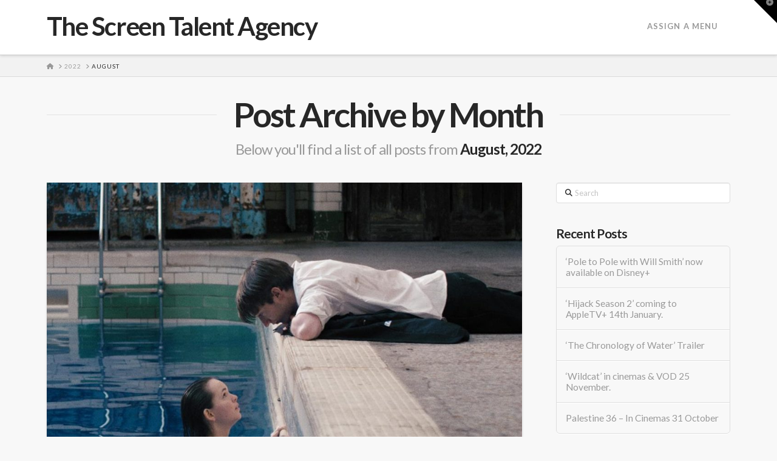

--- FILE ---
content_type: text/html; charset=UTF-8
request_url: https://screen-talent.com/2022/08/
body_size: 12502
content:
<!DOCTYPE html>
<html class="no-js" lang="en-US">
<head>
<meta charset="UTF-8">
<meta name="viewport" content="width=device-width, initial-scale=1.0">
<link rel="pingback" href="https://screen-talent.com/xmlrpc.php">
<title>August 2022 | The Screen Talent Agency</title>
<meta name='robots' content='max-image-preview:large' />
	<style>img:is([sizes="auto" i], [sizes^="auto," i]) { contain-intrinsic-size: 3000px 1500px }</style>
	<link rel="alternate" type="application/rss+xml" title="The Screen Talent Agency &raquo; Feed" href="https://screen-talent.com/feed/" />
<link rel="alternate" type="application/rss+xml" title="The Screen Talent Agency &raquo; Comments Feed" href="https://screen-talent.com/comments/feed/" />
<script type="text/javascript">
/* <![CDATA[ */
window._wpemojiSettings = {"baseUrl":"https:\/\/s.w.org\/images\/core\/emoji\/16.0.1\/72x72\/","ext":".png","svgUrl":"https:\/\/s.w.org\/images\/core\/emoji\/16.0.1\/svg\/","svgExt":".svg","source":{"concatemoji":"https:\/\/screen-talent.com\/wp-includes\/js\/wp-emoji-release.min.js?ver=6.8.3"}};
/*! This file is auto-generated */
!function(s,n){var o,i,e;function c(e){try{var t={supportTests:e,timestamp:(new Date).valueOf()};sessionStorage.setItem(o,JSON.stringify(t))}catch(e){}}function p(e,t,n){e.clearRect(0,0,e.canvas.width,e.canvas.height),e.fillText(t,0,0);var t=new Uint32Array(e.getImageData(0,0,e.canvas.width,e.canvas.height).data),a=(e.clearRect(0,0,e.canvas.width,e.canvas.height),e.fillText(n,0,0),new Uint32Array(e.getImageData(0,0,e.canvas.width,e.canvas.height).data));return t.every(function(e,t){return e===a[t]})}function u(e,t){e.clearRect(0,0,e.canvas.width,e.canvas.height),e.fillText(t,0,0);for(var n=e.getImageData(16,16,1,1),a=0;a<n.data.length;a++)if(0!==n.data[a])return!1;return!0}function f(e,t,n,a){switch(t){case"flag":return n(e,"\ud83c\udff3\ufe0f\u200d\u26a7\ufe0f","\ud83c\udff3\ufe0f\u200b\u26a7\ufe0f")?!1:!n(e,"\ud83c\udde8\ud83c\uddf6","\ud83c\udde8\u200b\ud83c\uddf6")&&!n(e,"\ud83c\udff4\udb40\udc67\udb40\udc62\udb40\udc65\udb40\udc6e\udb40\udc67\udb40\udc7f","\ud83c\udff4\u200b\udb40\udc67\u200b\udb40\udc62\u200b\udb40\udc65\u200b\udb40\udc6e\u200b\udb40\udc67\u200b\udb40\udc7f");case"emoji":return!a(e,"\ud83e\udedf")}return!1}function g(e,t,n,a){var r="undefined"!=typeof WorkerGlobalScope&&self instanceof WorkerGlobalScope?new OffscreenCanvas(300,150):s.createElement("canvas"),o=r.getContext("2d",{willReadFrequently:!0}),i=(o.textBaseline="top",o.font="600 32px Arial",{});return e.forEach(function(e){i[e]=t(o,e,n,a)}),i}function t(e){var t=s.createElement("script");t.src=e,t.defer=!0,s.head.appendChild(t)}"undefined"!=typeof Promise&&(o="wpEmojiSettingsSupports",i=["flag","emoji"],n.supports={everything:!0,everythingExceptFlag:!0},e=new Promise(function(e){s.addEventListener("DOMContentLoaded",e,{once:!0})}),new Promise(function(t){var n=function(){try{var e=JSON.parse(sessionStorage.getItem(o));if("object"==typeof e&&"number"==typeof e.timestamp&&(new Date).valueOf()<e.timestamp+604800&&"object"==typeof e.supportTests)return e.supportTests}catch(e){}return null}();if(!n){if("undefined"!=typeof Worker&&"undefined"!=typeof OffscreenCanvas&&"undefined"!=typeof URL&&URL.createObjectURL&&"undefined"!=typeof Blob)try{var e="postMessage("+g.toString()+"("+[JSON.stringify(i),f.toString(),p.toString(),u.toString()].join(",")+"));",a=new Blob([e],{type:"text/javascript"}),r=new Worker(URL.createObjectURL(a),{name:"wpTestEmojiSupports"});return void(r.onmessage=function(e){c(n=e.data),r.terminate(),t(n)})}catch(e){}c(n=g(i,f,p,u))}t(n)}).then(function(e){for(var t in e)n.supports[t]=e[t],n.supports.everything=n.supports.everything&&n.supports[t],"flag"!==t&&(n.supports.everythingExceptFlag=n.supports.everythingExceptFlag&&n.supports[t]);n.supports.everythingExceptFlag=n.supports.everythingExceptFlag&&!n.supports.flag,n.DOMReady=!1,n.readyCallback=function(){n.DOMReady=!0}}).then(function(){return e}).then(function(){var e;n.supports.everything||(n.readyCallback(),(e=n.source||{}).concatemoji?t(e.concatemoji):e.wpemoji&&e.twemoji&&(t(e.twemoji),t(e.wpemoji)))}))}((window,document),window._wpemojiSettings);
/* ]]> */
</script>

<style id='wp-emoji-styles-inline-css' type='text/css'>

	img.wp-smiley, img.emoji {
		display: inline !important;
		border: none !important;
		box-shadow: none !important;
		height: 1em !important;
		width: 1em !important;
		margin: 0 0.07em !important;
		vertical-align: -0.1em !important;
		background: none !important;
		padding: 0 !important;
	}
</style>
<link rel='stylesheet' id='wp-block-library-css' href='https://screen-talent.com/wp-includes/css/dist/block-library/style.min.css?ver=6.8.3' type='text/css' media='all' />
<style id='wp-block-library-theme-inline-css' type='text/css'>
.wp-block-audio :where(figcaption){color:#555;font-size:13px;text-align:center}.is-dark-theme .wp-block-audio :where(figcaption){color:#ffffffa6}.wp-block-audio{margin:0 0 1em}.wp-block-code{border:1px solid #ccc;border-radius:4px;font-family:Menlo,Consolas,monaco,monospace;padding:.8em 1em}.wp-block-embed :where(figcaption){color:#555;font-size:13px;text-align:center}.is-dark-theme .wp-block-embed :where(figcaption){color:#ffffffa6}.wp-block-embed{margin:0 0 1em}.blocks-gallery-caption{color:#555;font-size:13px;text-align:center}.is-dark-theme .blocks-gallery-caption{color:#ffffffa6}:root :where(.wp-block-image figcaption){color:#555;font-size:13px;text-align:center}.is-dark-theme :root :where(.wp-block-image figcaption){color:#ffffffa6}.wp-block-image{margin:0 0 1em}.wp-block-pullquote{border-bottom:4px solid;border-top:4px solid;color:currentColor;margin-bottom:1.75em}.wp-block-pullquote cite,.wp-block-pullquote footer,.wp-block-pullquote__citation{color:currentColor;font-size:.8125em;font-style:normal;text-transform:uppercase}.wp-block-quote{border-left:.25em solid;margin:0 0 1.75em;padding-left:1em}.wp-block-quote cite,.wp-block-quote footer{color:currentColor;font-size:.8125em;font-style:normal;position:relative}.wp-block-quote:where(.has-text-align-right){border-left:none;border-right:.25em solid;padding-left:0;padding-right:1em}.wp-block-quote:where(.has-text-align-center){border:none;padding-left:0}.wp-block-quote.is-large,.wp-block-quote.is-style-large,.wp-block-quote:where(.is-style-plain){border:none}.wp-block-search .wp-block-search__label{font-weight:700}.wp-block-search__button{border:1px solid #ccc;padding:.375em .625em}:where(.wp-block-group.has-background){padding:1.25em 2.375em}.wp-block-separator.has-css-opacity{opacity:.4}.wp-block-separator{border:none;border-bottom:2px solid;margin-left:auto;margin-right:auto}.wp-block-separator.has-alpha-channel-opacity{opacity:1}.wp-block-separator:not(.is-style-wide):not(.is-style-dots){width:100px}.wp-block-separator.has-background:not(.is-style-dots){border-bottom:none;height:1px}.wp-block-separator.has-background:not(.is-style-wide):not(.is-style-dots){height:2px}.wp-block-table{margin:0 0 1em}.wp-block-table td,.wp-block-table th{word-break:normal}.wp-block-table :where(figcaption){color:#555;font-size:13px;text-align:center}.is-dark-theme .wp-block-table :where(figcaption){color:#ffffffa6}.wp-block-video :where(figcaption){color:#555;font-size:13px;text-align:center}.is-dark-theme .wp-block-video :where(figcaption){color:#ffffffa6}.wp-block-video{margin:0 0 1em}:root :where(.wp-block-template-part.has-background){margin-bottom:0;margin-top:0;padding:1.25em 2.375em}
</style>
<style id='classic-theme-styles-inline-css' type='text/css'>
/*! This file is auto-generated */
.wp-block-button__link{color:#fff;background-color:#32373c;border-radius:9999px;box-shadow:none;text-decoration:none;padding:calc(.667em + 2px) calc(1.333em + 2px);font-size:1.125em}.wp-block-file__button{background:#32373c;color:#fff;text-decoration:none}
</style>
<style id='global-styles-inline-css' type='text/css'>
:root{--wp--preset--aspect-ratio--square: 1;--wp--preset--aspect-ratio--4-3: 4/3;--wp--preset--aspect-ratio--3-4: 3/4;--wp--preset--aspect-ratio--3-2: 3/2;--wp--preset--aspect-ratio--2-3: 2/3;--wp--preset--aspect-ratio--16-9: 16/9;--wp--preset--aspect-ratio--9-16: 9/16;--wp--preset--color--black: #000000;--wp--preset--color--cyan-bluish-gray: #abb8c3;--wp--preset--color--white: #ffffff;--wp--preset--color--pale-pink: #f78da7;--wp--preset--color--vivid-red: #cf2e2e;--wp--preset--color--luminous-vivid-orange: #ff6900;--wp--preset--color--luminous-vivid-amber: #fcb900;--wp--preset--color--light-green-cyan: #7bdcb5;--wp--preset--color--vivid-green-cyan: #00d084;--wp--preset--color--pale-cyan-blue: #8ed1fc;--wp--preset--color--vivid-cyan-blue: #0693e3;--wp--preset--color--vivid-purple: #9b51e0;--wp--preset--gradient--vivid-cyan-blue-to-vivid-purple: linear-gradient(135deg,rgba(6,147,227,1) 0%,rgb(155,81,224) 100%);--wp--preset--gradient--light-green-cyan-to-vivid-green-cyan: linear-gradient(135deg,rgb(122,220,180) 0%,rgb(0,208,130) 100%);--wp--preset--gradient--luminous-vivid-amber-to-luminous-vivid-orange: linear-gradient(135deg,rgba(252,185,0,1) 0%,rgba(255,105,0,1) 100%);--wp--preset--gradient--luminous-vivid-orange-to-vivid-red: linear-gradient(135deg,rgba(255,105,0,1) 0%,rgb(207,46,46) 100%);--wp--preset--gradient--very-light-gray-to-cyan-bluish-gray: linear-gradient(135deg,rgb(238,238,238) 0%,rgb(169,184,195) 100%);--wp--preset--gradient--cool-to-warm-spectrum: linear-gradient(135deg,rgb(74,234,220) 0%,rgb(151,120,209) 20%,rgb(207,42,186) 40%,rgb(238,44,130) 60%,rgb(251,105,98) 80%,rgb(254,248,76) 100%);--wp--preset--gradient--blush-light-purple: linear-gradient(135deg,rgb(255,206,236) 0%,rgb(152,150,240) 100%);--wp--preset--gradient--blush-bordeaux: linear-gradient(135deg,rgb(254,205,165) 0%,rgb(254,45,45) 50%,rgb(107,0,62) 100%);--wp--preset--gradient--luminous-dusk: linear-gradient(135deg,rgb(255,203,112) 0%,rgb(199,81,192) 50%,rgb(65,88,208) 100%);--wp--preset--gradient--pale-ocean: linear-gradient(135deg,rgb(255,245,203) 0%,rgb(182,227,212) 50%,rgb(51,167,181) 100%);--wp--preset--gradient--electric-grass: linear-gradient(135deg,rgb(202,248,128) 0%,rgb(113,206,126) 100%);--wp--preset--gradient--midnight: linear-gradient(135deg,rgb(2,3,129) 0%,rgb(40,116,252) 100%);--wp--preset--font-size--small: 13px;--wp--preset--font-size--medium: 20px;--wp--preset--font-size--large: 36px;--wp--preset--font-size--x-large: 42px;--wp--preset--spacing--20: 0.44rem;--wp--preset--spacing--30: 0.67rem;--wp--preset--spacing--40: 1rem;--wp--preset--spacing--50: 1.5rem;--wp--preset--spacing--60: 2.25rem;--wp--preset--spacing--70: 3.38rem;--wp--preset--spacing--80: 5.06rem;--wp--preset--shadow--natural: 6px 6px 9px rgba(0, 0, 0, 0.2);--wp--preset--shadow--deep: 12px 12px 50px rgba(0, 0, 0, 0.4);--wp--preset--shadow--sharp: 6px 6px 0px rgba(0, 0, 0, 0.2);--wp--preset--shadow--outlined: 6px 6px 0px -3px rgba(255, 255, 255, 1), 6px 6px rgba(0, 0, 0, 1);--wp--preset--shadow--crisp: 6px 6px 0px rgba(0, 0, 0, 1);}:where(.is-layout-flex){gap: 0.5em;}:where(.is-layout-grid){gap: 0.5em;}body .is-layout-flex{display: flex;}.is-layout-flex{flex-wrap: wrap;align-items: center;}.is-layout-flex > :is(*, div){margin: 0;}body .is-layout-grid{display: grid;}.is-layout-grid > :is(*, div){margin: 0;}:where(.wp-block-columns.is-layout-flex){gap: 2em;}:where(.wp-block-columns.is-layout-grid){gap: 2em;}:where(.wp-block-post-template.is-layout-flex){gap: 1.25em;}:where(.wp-block-post-template.is-layout-grid){gap: 1.25em;}.has-black-color{color: var(--wp--preset--color--black) !important;}.has-cyan-bluish-gray-color{color: var(--wp--preset--color--cyan-bluish-gray) !important;}.has-white-color{color: var(--wp--preset--color--white) !important;}.has-pale-pink-color{color: var(--wp--preset--color--pale-pink) !important;}.has-vivid-red-color{color: var(--wp--preset--color--vivid-red) !important;}.has-luminous-vivid-orange-color{color: var(--wp--preset--color--luminous-vivid-orange) !important;}.has-luminous-vivid-amber-color{color: var(--wp--preset--color--luminous-vivid-amber) !important;}.has-light-green-cyan-color{color: var(--wp--preset--color--light-green-cyan) !important;}.has-vivid-green-cyan-color{color: var(--wp--preset--color--vivid-green-cyan) !important;}.has-pale-cyan-blue-color{color: var(--wp--preset--color--pale-cyan-blue) !important;}.has-vivid-cyan-blue-color{color: var(--wp--preset--color--vivid-cyan-blue) !important;}.has-vivid-purple-color{color: var(--wp--preset--color--vivid-purple) !important;}.has-black-background-color{background-color: var(--wp--preset--color--black) !important;}.has-cyan-bluish-gray-background-color{background-color: var(--wp--preset--color--cyan-bluish-gray) !important;}.has-white-background-color{background-color: var(--wp--preset--color--white) !important;}.has-pale-pink-background-color{background-color: var(--wp--preset--color--pale-pink) !important;}.has-vivid-red-background-color{background-color: var(--wp--preset--color--vivid-red) !important;}.has-luminous-vivid-orange-background-color{background-color: var(--wp--preset--color--luminous-vivid-orange) !important;}.has-luminous-vivid-amber-background-color{background-color: var(--wp--preset--color--luminous-vivid-amber) !important;}.has-light-green-cyan-background-color{background-color: var(--wp--preset--color--light-green-cyan) !important;}.has-vivid-green-cyan-background-color{background-color: var(--wp--preset--color--vivid-green-cyan) !important;}.has-pale-cyan-blue-background-color{background-color: var(--wp--preset--color--pale-cyan-blue) !important;}.has-vivid-cyan-blue-background-color{background-color: var(--wp--preset--color--vivid-cyan-blue) !important;}.has-vivid-purple-background-color{background-color: var(--wp--preset--color--vivid-purple) !important;}.has-black-border-color{border-color: var(--wp--preset--color--black) !important;}.has-cyan-bluish-gray-border-color{border-color: var(--wp--preset--color--cyan-bluish-gray) !important;}.has-white-border-color{border-color: var(--wp--preset--color--white) !important;}.has-pale-pink-border-color{border-color: var(--wp--preset--color--pale-pink) !important;}.has-vivid-red-border-color{border-color: var(--wp--preset--color--vivid-red) !important;}.has-luminous-vivid-orange-border-color{border-color: var(--wp--preset--color--luminous-vivid-orange) !important;}.has-luminous-vivid-amber-border-color{border-color: var(--wp--preset--color--luminous-vivid-amber) !important;}.has-light-green-cyan-border-color{border-color: var(--wp--preset--color--light-green-cyan) !important;}.has-vivid-green-cyan-border-color{border-color: var(--wp--preset--color--vivid-green-cyan) !important;}.has-pale-cyan-blue-border-color{border-color: var(--wp--preset--color--pale-cyan-blue) !important;}.has-vivid-cyan-blue-border-color{border-color: var(--wp--preset--color--vivid-cyan-blue) !important;}.has-vivid-purple-border-color{border-color: var(--wp--preset--color--vivid-purple) !important;}.has-vivid-cyan-blue-to-vivid-purple-gradient-background{background: var(--wp--preset--gradient--vivid-cyan-blue-to-vivid-purple) !important;}.has-light-green-cyan-to-vivid-green-cyan-gradient-background{background: var(--wp--preset--gradient--light-green-cyan-to-vivid-green-cyan) !important;}.has-luminous-vivid-amber-to-luminous-vivid-orange-gradient-background{background: var(--wp--preset--gradient--luminous-vivid-amber-to-luminous-vivid-orange) !important;}.has-luminous-vivid-orange-to-vivid-red-gradient-background{background: var(--wp--preset--gradient--luminous-vivid-orange-to-vivid-red) !important;}.has-very-light-gray-to-cyan-bluish-gray-gradient-background{background: var(--wp--preset--gradient--very-light-gray-to-cyan-bluish-gray) !important;}.has-cool-to-warm-spectrum-gradient-background{background: var(--wp--preset--gradient--cool-to-warm-spectrum) !important;}.has-blush-light-purple-gradient-background{background: var(--wp--preset--gradient--blush-light-purple) !important;}.has-blush-bordeaux-gradient-background{background: var(--wp--preset--gradient--blush-bordeaux) !important;}.has-luminous-dusk-gradient-background{background: var(--wp--preset--gradient--luminous-dusk) !important;}.has-pale-ocean-gradient-background{background: var(--wp--preset--gradient--pale-ocean) !important;}.has-electric-grass-gradient-background{background: var(--wp--preset--gradient--electric-grass) !important;}.has-midnight-gradient-background{background: var(--wp--preset--gradient--midnight) !important;}.has-small-font-size{font-size: var(--wp--preset--font-size--small) !important;}.has-medium-font-size{font-size: var(--wp--preset--font-size--medium) !important;}.has-large-font-size{font-size: var(--wp--preset--font-size--large) !important;}.has-x-large-font-size{font-size: var(--wp--preset--font-size--x-large) !important;}
:where(.wp-block-post-template.is-layout-flex){gap: 1.25em;}:where(.wp-block-post-template.is-layout-grid){gap: 1.25em;}
:where(.wp-block-columns.is-layout-flex){gap: 2em;}:where(.wp-block-columns.is-layout-grid){gap: 2em;}
:root :where(.wp-block-pullquote){font-size: 1.5em;line-height: 1.6;}
</style>
<link rel='stylesheet' id='x-stack-css' href='https://screen-talent.com/wp-content/themes/pro/framework/dist/css/site/stacks/integrity-light.css?ver=6.7.7' type='text/css' media='all' />
<link rel='stylesheet' id='tablepress-default-css' href='https://screen-talent.com/wp-content/tablepress-combined.min.css?ver=93' type='text/css' media='all' />
<style id='cs-inline-css' type='text/css'>
@media (min-width:1200px){.x-hide-xl{display:none !important;}}@media (min-width:979px) and (max-width:1199px){.x-hide-lg{display:none !important;}}@media (min-width:767px) and (max-width:978px){.x-hide-md{display:none !important;}}@media (min-width:480px) and (max-width:766px){.x-hide-sm{display:none !important;}}@media (max-width:479px){.x-hide-xs{display:none !important;}} a,h1 a:hover,h2 a:hover,h3 a:hover,h4 a:hover,h5 a:hover,h6 a:hover,.x-breadcrumb-wrap a:hover,.widget ul li a:hover,.widget ol li a:hover,.widget.widget_text ul li a,.widget.widget_text ol li a,.widget_nav_menu .current-menu-item > a,.x-accordion-heading .x-accordion-toggle:hover,.x-comment-author a:hover,.x-comment-time:hover,.x-recent-posts a:hover .h-recent-posts{color:rgb(37,103,151);}a:hover,.widget.widget_text ul li a:hover,.widget.widget_text ol li a:hover,.x-twitter-widget ul li a:hover{color:rgb(37,103,151);}.rev_slider_wrapper,a.x-img-thumbnail:hover,.x-slider-container.below,.page-template-template-blank-3-php .x-slider-container.above,.page-template-template-blank-6-php .x-slider-container.above{border-color:rgb(37,103,151);}.entry-thumb:before,.x-pagination span.current,.woocommerce-pagination span[aria-current],.flex-direction-nav a,.flex-control-nav a:hover,.flex-control-nav a.flex-active,.mejs-time-current,.x-dropcap,.x-skill-bar .bar,.x-pricing-column.featured h2,.h-comments-title small,.x-entry-share .x-share:hover,.x-highlight,.x-recent-posts .x-recent-posts-img:after{background-color:rgb(37,103,151);}.x-nav-tabs > .active > a,.x-nav-tabs > .active > a:hover{box-shadow:inset 0 3px 0 0 rgb(37,103,151);}.x-main{width:calc(72% - 2.463055%);}.x-sidebar{width:calc(100% - 2.463055% - 72%);}.x-comment-author,.x-comment-time,.comment-form-author label,.comment-form-email label,.comment-form-url label,.comment-form-rating label,.comment-form-comment label,.widget_calendar #wp-calendar caption,.widget.widget_rss li .rsswidget{font-family:"Lato",sans-serif;font-weight:700;}.p-landmark-sub,.p-meta,input,button,select,textarea{font-family:"Lato",sans-serif;}.widget ul li a,.widget ol li a,.x-comment-time{color:#999999;}.widget_text ol li a,.widget_text ul li a{color:rgb(37,103,151);}.widget_text ol li a:hover,.widget_text ul li a:hover{color:rgb(37,103,151);}.comment-form-author label,.comment-form-email label,.comment-form-url label,.comment-form-rating label,.comment-form-comment label,.widget_calendar #wp-calendar th,.p-landmark-sub strong,.widget_tag_cloud .tagcloud a:hover,.widget_tag_cloud .tagcloud a:active,.entry-footer a:hover,.entry-footer a:active,.x-breadcrumbs .current,.x-comment-author,.x-comment-author a{color:#272727;}.widget_calendar #wp-calendar th{border-color:#272727;}.h-feature-headline span i{background-color:#272727;}@media (max-width:978.98px){}html{font-size:14px;}@media (min-width:479px){html{font-size:14px;}}@media (min-width:766px){html{font-size:14px;}}@media (min-width:978px){html{font-size:14px;}}@media (min-width:1199px){html{font-size:14px;}}body{font-style:normal;font-weight:400;color:#999999;background-color:rgb(248,248,248);}.w-b{font-weight:400 !important;}h1,h2,h3,h4,h5,h6,.h1,.h2,.h3,.h4,.h5,.h6,.x-text-headline{font-family:"Lato",sans-serif;font-style:normal;font-weight:700;}h1,.h1{letter-spacing:-0.035em;}h2,.h2{letter-spacing:-0.035em;}h3,.h3{letter-spacing:-0.035em;}h4,.h4{letter-spacing:-0.035em;}h5,.h5{letter-spacing:-0.035em;}h6,.h6{letter-spacing:-0.035em;}.w-h{font-weight:700 !important;}.x-container.width{width:88%;}.x-container.max{max-width:1500px;}.x-bar-content.x-container.width{flex-basis:88%;}.x-main.full{float:none;clear:both;display:block;width:auto;}@media (max-width:978.98px){.x-main.full,.x-main.left,.x-main.right,.x-sidebar.left,.x-sidebar.right{float:none;display:block;width:auto !important;}}.entry-header,.entry-content{font-size:1rem;}body,input,button,select,textarea{font-family:"Lato",sans-serif;}h1,h2,h3,h4,h5,h6,.h1,.h2,.h3,.h4,.h5,.h6,h1 a,h2 a,h3 a,h4 a,h5 a,h6 a,.h1 a,.h2 a,.h3 a,.h4 a,.h5 a,.h6 a,blockquote{color:#272727;}.cfc-h-tx{color:#272727 !important;}.cfc-h-bd{border-color:#272727 !important;}.cfc-h-bg{background-color:#272727 !important;}.cfc-b-tx{color:#999999 !important;}.cfc-b-bd{border-color:#999999 !important;}.cfc-b-bg{background-color:#999999 !important;}.x-btn,.button,[type="submit"]{color:#ffffff;border-color:#ac1100;background-color:#ff2a13;margin-bottom:0.25em;text-shadow:0 0.075em 0.075em rgba(0,0,0,0.5);box-shadow:0 0.25em 0 0 #a71000,0 4px 9px rgba(0,0,0,0.75);border-radius:0.25em;}.x-btn:hover,.button:hover,[type="submit"]:hover{color:#ffffff;border-color:#600900;background-color:#ef2201;margin-bottom:0.25em;text-shadow:0 0.075em 0.075em rgba(0,0,0,0.5);box-shadow:0 0.25em 0 0 #a71000,0 4px 9px rgba(0,0,0,0.75);}.x-btn.x-btn-real,.x-btn.x-btn-real:hover{margin-bottom:0.25em;text-shadow:0 0.075em 0.075em rgba(0,0,0,0.65);}.x-btn.x-btn-real{box-shadow:0 0.25em 0 0 #a71000,0 4px 9px rgba(0,0,0,0.75);}.x-btn.x-btn-real:hover{box-shadow:0 0.25em 0 0 #a71000,0 4px 9px rgba(0,0,0,0.75);}.x-btn.x-btn-flat,.x-btn.x-btn-flat:hover{margin-bottom:0;text-shadow:0 0.075em 0.075em rgba(0,0,0,0.65);box-shadow:none;}.x-btn.x-btn-transparent,.x-btn.x-btn-transparent:hover{margin-bottom:0;border-width:3px;text-shadow:none;text-transform:uppercase;background-color:transparent;box-shadow:none;}.x-topbar .p-info a:hover,.x-widgetbar .widget ul li a:hover{color:rgb(37,103,151);}.x-topbar .p-info,.x-topbar .p-info a,.x-navbar .desktop .x-nav > li > a,.x-navbar .desktop .sub-menu a,.x-navbar .mobile .x-nav li > a,.x-breadcrumb-wrap a,.x-breadcrumbs .delimiter{color:#999999;}.x-navbar .desktop .x-nav > li > a:hover,.x-navbar .desktop .x-nav > .x-active > a,.x-navbar .desktop .x-nav > .current-menu-item > a,.x-navbar .desktop .sub-menu a:hover,.x-navbar .desktop .sub-menu .x-active > a,.x-navbar .desktop .sub-menu .current-menu-item > a,.x-navbar .desktop .x-nav .x-megamenu > .sub-menu > li > a,.x-navbar .mobile .x-nav li > a:hover,.x-navbar .mobile .x-nav .x-active > a,.x-navbar .mobile .x-nav .current-menu-item > a{color:#272727;}.x-navbar .desktop .x-nav > li > a:hover,.x-navbar .desktop .x-nav > .x-active > a,.x-navbar .desktop .x-nav > .current-menu-item > a{box-shadow:inset 0 4px 0 0 rgb(37,103,151);}.x-navbar .desktop .x-nav > li > a{height:90px;padding-top:37px;}.x-navbar .desktop .x-nav > li ul{top:calc(90px - 15px);}@media (max-width:979px){}.x-btn-widgetbar{border-top-color:#000000;border-right-color:#000000;}.x-btn-widgetbar:hover{border-top-color:#444444;border-right-color:#444444;}.x-navbar-inner{min-height:90px;}.x-brand{margin-top:22px;font-family:"Lato",sans-serif;font-size:42px;font-style:normal;font-weight:700;letter-spacing:-0.035em;color:#272727;}.x-brand:hover,.x-brand:focus{color:#272727;}.x-brand img{width:calc(px / 2);}.x-navbar .x-nav-wrap .x-nav > li > a{font-family:"Lato",sans-serif;font-style:normal;font-weight:700;letter-spacing:0.085em;text-transform:uppercase;}.x-navbar .desktop .x-nav > li > a{font-size:13px;}.x-navbar .desktop .x-nav > li > a:not(.x-btn-navbar-woocommerce){padding-left:20px;padding-right:20px;}.x-navbar .desktop .x-nav > li > a > span{margin-right:-0.085em;}.x-btn-navbar{margin-top:20px;}.x-btn-navbar,.x-btn-navbar.collapsed{font-size:24px;}@media (max-width:979px){.x-widgetbar{left:0;right:0;}}.bg .mejs-container,.x-video .mejs-container{position:unset !important;} @font-face{font-family:'FontAwesomePro';font-style:normal;font-weight:900;font-display:block;src:url('https://screen-talent.com/wp-content/themes/pro/cornerstone/assets/fonts/fa-solid-900.woff2?ver=6.7.2') format('woff2'),url('https://screen-talent.com/wp-content/themes/pro/cornerstone/assets/fonts/fa-solid-900.ttf?ver=6.7.2') format('truetype');}[data-x-fa-pro-icon]{font-family:"FontAwesomePro" !important;}[data-x-fa-pro-icon]:before{content:attr(data-x-fa-pro-icon);}[data-x-icon],[data-x-icon-o],[data-x-icon-l],[data-x-icon-s],[data-x-icon-b],[data-x-icon-sr],[data-x-icon-ss],[data-x-icon-sl],[data-x-fa-pro-icon],[class*="cs-fa-"]{display:inline-flex;font-style:normal;font-weight:400;text-decoration:inherit;text-rendering:auto;-webkit-font-smoothing:antialiased;-moz-osx-font-smoothing:grayscale;}[data-x-icon].left,[data-x-icon-o].left,[data-x-icon-l].left,[data-x-icon-s].left,[data-x-icon-b].left,[data-x-icon-sr].left,[data-x-icon-ss].left,[data-x-icon-sl].left,[data-x-fa-pro-icon].left,[class*="cs-fa-"].left{margin-right:0.5em;}[data-x-icon].right,[data-x-icon-o].right,[data-x-icon-l].right,[data-x-icon-s].right,[data-x-icon-b].right,[data-x-icon-sr].right,[data-x-icon-ss].right,[data-x-icon-sl].right,[data-x-fa-pro-icon].right,[class*="cs-fa-"].right{margin-left:0.5em;}[data-x-icon]:before,[data-x-icon-o]:before,[data-x-icon-l]:before,[data-x-icon-s]:before,[data-x-icon-b]:before,[data-x-icon-sr]:before,[data-x-icon-ss]:before,[data-x-icon-sl]:before,[data-x-fa-pro-icon]:before,[class*="cs-fa-"]:before{line-height:1;}@font-face{font-family:'FontAwesome';font-style:normal;font-weight:900;font-display:block;src:url('https://screen-talent.com/wp-content/themes/pro/cornerstone/assets/fonts/fa-solid-900.woff2?ver=6.7.2') format('woff2'),url('https://screen-talent.com/wp-content/themes/pro/cornerstone/assets/fonts/fa-solid-900.ttf?ver=6.7.2') format('truetype');}[data-x-icon],[data-x-icon-s],[data-x-icon][class*="cs-fa-"]{font-family:"FontAwesome" !important;font-weight:900;}[data-x-icon]:before,[data-x-icon][class*="cs-fa-"]:before{content:attr(data-x-icon);}[data-x-icon-s]:before{content:attr(data-x-icon-s);}@font-face{font-family:'FontAwesomeRegular';font-style:normal;font-weight:400;font-display:block;src:url('https://screen-talent.com/wp-content/themes/pro/cornerstone/assets/fonts/fa-regular-400.woff2?ver=6.7.2') format('woff2'),url('https://screen-talent.com/wp-content/themes/pro/cornerstone/assets/fonts/fa-regular-400.ttf?ver=6.7.2') format('truetype');}@font-face{font-family:'FontAwesomePro';font-style:normal;font-weight:400;font-display:block;src:url('https://screen-talent.com/wp-content/themes/pro/cornerstone/assets/fonts/fa-regular-400.woff2?ver=6.7.2') format('woff2'),url('https://screen-talent.com/wp-content/themes/pro/cornerstone/assets/fonts/fa-regular-400.ttf?ver=6.7.2') format('truetype');}[data-x-icon-o]{font-family:"FontAwesomeRegular" !important;}[data-x-icon-o]:before{content:attr(data-x-icon-o);}@font-face{font-family:'FontAwesomeLight';font-style:normal;font-weight:300;font-display:block;src:url('https://screen-talent.com/wp-content/themes/pro/cornerstone/assets/fonts/fa-light-300.woff2?ver=6.7.2') format('woff2'),url('https://screen-talent.com/wp-content/themes/pro/cornerstone/assets/fonts/fa-light-300.ttf?ver=6.7.2') format('truetype');}@font-face{font-family:'FontAwesomePro';font-style:normal;font-weight:300;font-display:block;src:url('https://screen-talent.com/wp-content/themes/pro/cornerstone/assets/fonts/fa-light-300.woff2?ver=6.7.2') format('woff2'),url('https://screen-talent.com/wp-content/themes/pro/cornerstone/assets/fonts/fa-light-300.ttf?ver=6.7.2') format('truetype');}[data-x-icon-l]{font-family:"FontAwesomeLight" !important;font-weight:300;}[data-x-icon-l]:before{content:attr(data-x-icon-l);}@font-face{font-family:'FontAwesomeBrands';font-style:normal;font-weight:normal;font-display:block;src:url('https://screen-talent.com/wp-content/themes/pro/cornerstone/assets/fonts/fa-brands-400.woff2?ver=6.7.2') format('woff2'),url('https://screen-talent.com/wp-content/themes/pro/cornerstone/assets/fonts/fa-brands-400.ttf?ver=6.7.2') format('truetype');}[data-x-icon-b]{font-family:"FontAwesomeBrands" !important;}[data-x-icon-b]:before{content:attr(data-x-icon-b);}.widget.widget_rss li .rsswidget:before{content:"\f35d";padding-right:0.4em;font-family:"FontAwesome";} .mko-0.x-section{margin-top:0px;margin-right:0px;margin-bottom:0px;margin-left:0px;border-top-width:0;border-right-width:0;border-bottom-width:0;border-left-width:0;padding-top:2em;padding-right:0em;padding-bottom:2em;padding-left:0em;z-index:2;}.mko-1.x-row{z-index:auto;margin-right:auto;margin-left:auto;border-top-width:0;border-right-width:0;border-bottom-width:0;border-left-width:0;padding-top:1px;padding-right:1px;padding-bottom:1px;padding-left:1px;font-size:1em;}.mko-1 > .x-row-inner{flex-direction:row;justify-content:flex-start;align-items:stretch;align-content:stretch;margin-top:calc(((20px / 2) + 1px) * -1);margin-right:calc(((20px / 2) + 1px) * -1);margin-bottom:calc(((20px / 2) + 1px) * -1);margin-left:calc(((20px / 2) + 1px) * -1);}.mko-1 > .x-row-inner > *{margin-top:calc(20px / 2);margin-bottom:calc(20px / 2);margin-right:calc(20px / 2);margin-left:calc(20px / 2);}.mko-2{--gap:20px;}.mko-2 > .x-row-inner > *:nth-child(1n - 0) {flex-basis:calc(100% - clamp(0px,var(--gap),9999px));}.mko-3.x-col{z-index:1;border-top-width:0;border-right-width:0;border-bottom-width:0;border-left-width:0;font-size:1em;}.mko-4.x-grid{grid-gap:20px 20px;justify-content:center;align-content:start;justify-items:stretch;align-items:stretch;z-index:auto;border-top-width:0;border-right-width:0;border-bottom-width:0;border-left-width:0;font-size:1em;grid-template-columns:1fr 1fr;grid-template-rows:auto;}.mko-5.x-cell{grid-column-start:auto;grid-column-end:auto;grid-row-start:auto;grid-row-end:auto;justify-self:auto;align-self:auto;display:flex;flex-direction:column;justify-content:flex-start;flex-wrap:wrap;z-index:auto;border-top-width:0;border-right-width:0;border-bottom-width:0;border-left-width:0;font-size:1em;}.mko-6.x-cell{align-items:flex-start;align-content:flex-start;}.mko-7.x-cell{align-items:flex-end;align-content:flex-end;}.mko-8.x-text{border-top-width:0;border-right-width:0;border-bottom-width:0;border-left-width:0;font-family:Helvetica,Arial,sans-serif;font-style:normal;font-weight:300;letter-spacing:0em;text-transform:none;color:rgb(4,49,82);}.mko-8.x-text > :first-child{margin-top:0;}.mko-8.x-text > :last-child{margin-bottom:0;}.mko-9.x-text{padding-top:0em;padding-right:0em;padding-left:0em;}.mko-a.x-text{padding-bottom:1em;}.mko-b.x-text{font-size:1.2em;}.mko-c.x-text{line-height:1.6;}.mko-d.x-text{text-align:left;}.mko-e.x-text{font-size:1.1em;}.mko-g.x-text{padding-bottom:2em;line-height:1.4;text-align:right;background-color:hsla(0,39%,43%,0);}.mko-h{width:50%;max-width:none;margin-top:0px;margin-right:0px;margin-bottom:1em;margin-left:0px;border-top-width:1px;border-right-width:0;border-bottom-width:0;border-left-width:0;border-top-style:solid;border-right-style:solid;border-bottom-style:solid;border-left-style:solid;border-top-color:rgb(191,191,191);border-right-color:rgb(191,191,191);border-bottom-color:rgb(191,191,191);border-left-color:rgb(191,191,191);font-size:1em;}@media screen and (max-width:978px){.mko-4.x-grid{grid-template-columns:1fr;}.mko-5.x-cell{align-items:center;align-content:center;}.mko-8.x-text{text-align:center;}}  .video{font-size:20px;}.object{animation:MoveUpDown 1s linear infinite;position:absolute;left:0;bottom:0;padding:60px 10px 20px 60px;}@keyframes MoveUpDown{0%,100%{bottom:0;}50%{bottom:5px;}}.article{box-shadow:rgba(0,0,0,0.24) 0px 3px 8px;}.contact-links{color:rgb(4,49,82);}.footer-main-bar{box-shadow:rgba(0,0,0,0.24) 0px 3px 8px;}.client-nav{position:-webkit-sticky;position:sticky;top:0;}.bar-test{width:25%!important;}
</style>
<script type="text/javascript" src="https://screen-talent.com/wp-includes/js/jquery/jquery.min.js?ver=3.7.1" id="jquery-core-js"></script>
<script type="text/javascript" src="https://screen-talent.com/wp-includes/js/jquery/jquery-migrate.min.js?ver=3.4.1" id="jquery-migrate-js"></script>
<link rel="https://api.w.org/" href="https://screen-talent.com/wp-json/" /><link rel="apple-touch-icon" sizes="180x180" href="/wp-content/uploads/fbrfg/apple-touch-icon.png">
<link rel="icon" type="image/png" sizes="32x32" href="/wp-content/uploads/fbrfg/favicon-32x32.png">
<link rel="icon" type="image/png" sizes="16x16" href="/wp-content/uploads/fbrfg/favicon-16x16.png">
<link rel="manifest" href="/wp-content/uploads/fbrfg/site.webmanifest">
<link rel="shortcut icon" href="/wp-content/uploads/fbrfg/favicon.ico">
<meta name="msapplication-TileColor" content="#da532c">
<meta name="msapplication-config" content="/wp-content/uploads/fbrfg/browserconfig.xml">
<meta name="theme-color" content="#ffffff"><link rel="stylesheet" href="//fonts.googleapis.com/css?family=Lato:400,400i,700,700i&#038;subset=latin,latin-ext&#038;display=auto" type="text/css" media="all" crossorigin="anonymous" data-x-google-fonts/></head>
<body class="archive date wp-theme-pro x-integrity x-integrity-light x-full-width-layout-active x-content-sidebar-active x-post-meta-disabled x-archive-standard-active x-navbar-static-active pro-v6_7_7">

  
  
  <div id="x-root" class="x-root">

    
    <div id="top" class="site">

    <header class="masthead masthead-inline" role="banner">


  <div class="x-navbar-wrap">
    <div class="x-navbar">
      <div class="x-navbar-inner">
        <div class="x-container max width">
          
<a href="https://screen-talent.com/" class="x-brand text">
  The Screen Talent Agency</a>
          
<a href="#" id="x-btn-navbar" class="x-btn-navbar collapsed" data-x-toggle="collapse-b" data-x-toggleable="x-nav-wrap-mobile" aria-expanded="false" aria-controls="x-nav-wrap-mobile" role="button">
  <i class='x-framework-icon x-icon-bars' data-x-icon-s='&#xf0c9;' aria-hidden=true></i>  <span class="visually-hidden">Navigation</span>
</a>

<nav class="x-nav-wrap desktop" role="navigation">
  <ul class="x-nav"><li><a href="https://screen-talent.com/wp-admin/nav-menus.php">Assign a Menu</a></li></ul></nav>

<div id="x-nav-wrap-mobile" class="x-nav-wrap mobile x-collapsed" data-x-toggleable="x-nav-wrap-mobile" data-x-toggle-collapse="1" aria-hidden="true" aria-labelledby="x-btn-navbar">
  <ul class="x-nav"><li><a href="https://screen-talent.com/wp-admin/nav-menus.php">Assign a Menu</a></li></ul></div>

        </div>
      </div>
    </div>
  </div>


  
    <div class="x-breadcrumb-wrap">
      <div class="x-container max width">

        <div class="x-breadcrumbs" itemscope itemtype="http://schema.org/BreadcrumbList" aria-label="Breadcrumb Navigation"><span itemprop="itemListElement" itemscope itemtype="http://schema.org/ListItem"><a itemtype="http://schema.org/Thing" itemprop="item" href="https://screen-talent.com/" class=""><span itemprop="name"><span class="home"><i class='x-framework-icon x-icon-home' data-x-icon-s='&#xf015;' aria-hidden=true></i></span><span class="visually-hidden">Home</span></span></a> <span class="delimiter"><i class='x-framework-icon x-icon-angle-right' data-x-icon-s='&#xf105;' aria-hidden=true></i></span> <meta itemprop="position" content="1"></span><span itemprop="itemListElement" itemscope itemtype="http://schema.org/ListItem"><a itemtype="http://schema.org/Thing" itemprop="item" href="https://screen-talent.com/2022/" class=""><span itemprop="name">2022</span></a> <span class="delimiter"><i class='x-framework-icon x-icon-angle-right' data-x-icon-s='&#xf105;' aria-hidden=true></i></span> <meta itemprop="position" content="2"></span><span itemprop="itemListElement" itemscope itemtype="http://schema.org/ListItem"><a itemtype="http://schema.org/Thing" itemprop="item" href="https://screen-talent.com/2022/08/" title="You Are Here" class="current "><span itemprop="name">August</span></a><meta itemprop="position" content="3"></span></div>
        
      </div>
    </div>

  </header>

  <header class="x-header-landmark x-container max width">
    <h1 class="h-landmark"><span>Post Archive by Month</span></h1>
    <p class="p-landmark-sub"><span>Below you'll find a list of all posts from <strong>August, 2022</strong></span></p>
  </header>


  <div class="x-container max width offset">
    <div class="x-main left" role="main">

      

            
<article id="post-4287" class="post-4287 post type-post status-publish format-standard has-post-thumbnail hentry category-uncategorized">
  <div class="entry-featured">
    <a href="https://screen-talent.com/raindance-winner-the-drowning-of-arthur-braxton-set-for-international-release/" class="entry-thumb" title="Permalink to: &quot;Raindance Winner &#8216;The Drowning Of Arthur Braxton&#8217; Set For International Release&quot;"><img width="1043" height="587" src="https://screen-talent.com/wp-content/uploads/Drowning-of-Arthur-Braxton-1043x587.jpg" class="attachment-entry size-entry wp-post-image" alt="" decoding="async" fetchpriority="high" srcset="https://screen-talent.com/wp-content/uploads/Drowning-of-Arthur-Braxton-1043x587.jpg 1043w, https://screen-talent.com/wp-content/uploads/Drowning-of-Arthur-Braxton-300x169.jpg 300w, https://screen-talent.com/wp-content/uploads/Drowning-of-Arthur-Braxton-1024x576.jpg 1024w, https://screen-talent.com/wp-content/uploads/Drowning-of-Arthur-Braxton-768x432.jpg 768w, https://screen-talent.com/wp-content/uploads/Drowning-of-Arthur-Braxton-100x56.jpg 100w, https://screen-talent.com/wp-content/uploads/Drowning-of-Arthur-Braxton.jpg 1280w" sizes="(max-width: 1043px) 100vw, 1043px" /></a>  </div>
  <div class="entry-wrap">
    
<header class="entry-header">
    <h2 class="entry-title">
    <a href="https://screen-talent.com/raindance-winner-the-drowning-of-arthur-braxton-set-for-international-release/" title="Permalink to: &quot;Raindance Winner &#8216;The Drowning Of Arthur Braxton&#8217; Set For International Release&quot;">Raindance Winner &#8216;The Drowning Of Arthur Braxton&#8217; Set For International Release</a>
  </h2>
    </header>    


<div class="entry-content excerpt">


  

</div>

  </div>
  
</article>          
<article id="post-4280" class="post-4280 post type-post status-publish format-standard has-post-thumbnail hentry category-uncategorized">
  <div class="entry-featured">
    <a href="https://screen-talent.com/shirtless-scything-scene-was-not-a-publicity-shot-reveals-poldark-star/" class="entry-thumb" title="Permalink to: &quot;Shirtless scything scene was not a publicity shot, reveals Poldark star&quot;"><img width="1043" height="626" src="https://screen-talent.com/wp-content/uploads/Poldark-1043x626.jpg" class="attachment-entry size-entry wp-post-image" alt="" decoding="async" srcset="https://screen-talent.com/wp-content/uploads/Poldark-1043x626.jpg 1043w, https://screen-talent.com/wp-content/uploads/Poldark-300x180.jpg 300w, https://screen-talent.com/wp-content/uploads/Poldark-1024x614.jpg 1024w, https://screen-talent.com/wp-content/uploads/Poldark-768x461.jpg 768w, https://screen-talent.com/wp-content/uploads/Poldark-100x60.jpg 100w, https://screen-talent.com/wp-content/uploads/Poldark.jpg 1280w" sizes="(max-width: 1043px) 100vw, 1043px" /></a>  </div>
  <div class="entry-wrap">
    
<header class="entry-header">
    <h2 class="entry-title">
    <a href="https://screen-talent.com/shirtless-scything-scene-was-not-a-publicity-shot-reveals-poldark-star/" title="Permalink to: &quot;Shirtless scything scene was not a publicity shot, reveals Poldark star&quot;">Shirtless scything scene was not a publicity shot, reveals Poldark star</a>
  </h2>
    </header>    


<div class="entry-content excerpt">


  

</div>

  </div>
  
</article>          
<article id="post-4247" class="post-4247 post type-post status-publish format-standard has-post-thumbnail hentry category-uncategorized">
  <div class="entry-featured">
    <a href="https://screen-talent.com/wedding-season-is-streaming-september-8th-on-disney/" class="entry-thumb" title="Permalink to: &quot;&#8216;Wedding Season&#8217; Is Streaming September 8th On Disney+&quot;"><img width="1043" height="645" src="https://screen-talent.com/wp-content/uploads/Wedding-Season2-1043x645.jpg" class="attachment-entry size-entry wp-post-image" alt="" decoding="async" srcset="https://screen-talent.com/wp-content/uploads/Wedding-Season2-1043x645.jpg 1043w, https://screen-talent.com/wp-content/uploads/Wedding-Season2-300x186.jpg 300w, https://screen-talent.com/wp-content/uploads/Wedding-Season2-1024x633.jpg 1024w, https://screen-talent.com/wp-content/uploads/Wedding-Season2-768x475.jpg 768w, https://screen-talent.com/wp-content/uploads/Wedding-Season2-100x62.jpg 100w, https://screen-talent.com/wp-content/uploads/Wedding-Season2.jpg 1200w" sizes="(max-width: 1043px) 100vw, 1043px" /></a>  </div>
  <div class="entry-wrap">
    
<header class="entry-header">
    <h2 class="entry-title">
    <a href="https://screen-talent.com/wedding-season-is-streaming-september-8th-on-disney/" title="Permalink to: &quot;&#8216;Wedding Season&#8217; Is Streaming September 8th On Disney+&quot;">&#8216;Wedding Season&#8217; Is Streaming September 8th On Disney+</a>
  </h2>
    </header>    


<div class="entry-content excerpt">


  

</div>

  </div>
  
</article>          
<article id="post-4227" class="post-4227 post type-post status-publish format-standard has-post-thumbnail hentry category-uncategorized">
  <div class="entry-featured">
    <a href="https://screen-talent.com/saudi-giant-mbc-unveils-rise-of-the-witches-biggest-tv-series-to-be-made-in-country/" class="entry-thumb" title="Permalink to: &quot;Saudi Giant MBC Unveils &#8216;Rise of the Witches,&#8217; &#8220;Biggest TV Series&#8221; to Be Made in Country&quot;"><img width="1043" height="588" src="https://screen-talent.com/wp-content/uploads/ROTW-1043x588.jpg" class="attachment-entry size-entry wp-post-image" alt="" decoding="async" loading="lazy" srcset="https://screen-talent.com/wp-content/uploads/ROTW-1043x588.jpg 1043w, https://screen-talent.com/wp-content/uploads/ROTW-300x169.jpg 300w, https://screen-talent.com/wp-content/uploads/ROTW-1024x577.jpg 1024w, https://screen-talent.com/wp-content/uploads/ROTW-768x433.jpg 768w, https://screen-talent.com/wp-content/uploads/ROTW-100x56.jpg 100w, https://screen-talent.com/wp-content/uploads/ROTW.jpg 1280w" sizes="auto, (max-width: 1043px) 100vw, 1043px" /></a>  </div>
  <div class="entry-wrap">
    
<header class="entry-header">
    <h2 class="entry-title">
    <a href="https://screen-talent.com/saudi-giant-mbc-unveils-rise-of-the-witches-biggest-tv-series-to-be-made-in-country/" title="Permalink to: &quot;Saudi Giant MBC Unveils &#8216;Rise of the Witches,&#8217; &#8220;Biggest TV Series&#8221; to Be Made in Country&quot;">Saudi Giant MBC Unveils &#8216;Rise of the Witches,&#8217; &#8220;Biggest TV Series&#8221; to Be Made in Country</a>
  </h2>
    </header>    


<div class="entry-content excerpt">


  

</div>

  </div>
  
</article>          
<article id="post-4220" class="post-4220 post type-post status-publish format-standard has-post-thumbnail hentry category-uncategorized">
  <div class="entry-featured">
    <a href="https://screen-talent.com/sky-orders-second-season-of-the-lazarus-project-starring-paapa-essiedu/" class="entry-thumb" title="Permalink to: &quot;Sky Orders Second Season of &#8216;The Lazarus Project,&#8217; Starring Paapa Essiedu&quot;"><img width="1043" height="587" src="https://screen-talent.com/wp-content/uploads/LAZARUS-1043x587.jpeg" class="attachment-entry size-entry wp-post-image" alt="" decoding="async" loading="lazy" srcset="https://screen-talent.com/wp-content/uploads/LAZARUS-1043x587.jpeg 1043w, https://screen-talent.com/wp-content/uploads/LAZARUS-300x169.jpeg 300w, https://screen-talent.com/wp-content/uploads/LAZARUS-1024x576.jpeg 1024w, https://screen-talent.com/wp-content/uploads/LAZARUS-768x432.jpeg 768w, https://screen-talent.com/wp-content/uploads/LAZARUS-1536x864.jpeg 1536w, https://screen-talent.com/wp-content/uploads/LAZARUS-100x56.jpeg 100w, https://screen-talent.com/wp-content/uploads/LAZARUS-1500x844.jpeg 1500w, https://screen-talent.com/wp-content/uploads/LAZARUS.jpeg 1920w" sizes="auto, (max-width: 1043px) 100vw, 1043px" /></a>  </div>
  <div class="entry-wrap">
    
<header class="entry-header">
    <h2 class="entry-title">
    <a href="https://screen-talent.com/sky-orders-second-season-of-the-lazarus-project-starring-paapa-essiedu/" title="Permalink to: &quot;Sky Orders Second Season of &#8216;The Lazarus Project,&#8217; Starring Paapa Essiedu&quot;">Sky Orders Second Season of &#8216;The Lazarus Project,&#8217; Starring Paapa Essiedu</a>
  </h2>
    </header>    


<div class="entry-content excerpt">


  

</div>

  </div>
  
</article>          
<article id="post-4208" class="post-4208 post type-post status-publish format-standard has-post-thumbnail hentry category-uncategorized">
  <div class="entry-featured">
    <a href="https://screen-talent.com/war-of-the-worlds-season-3-is-coming-to-epix-this-september/" class="entry-thumb" title="Permalink to: &quot;&#8216;War of the Worlds&#8217; Season 3 Is Coming To EPIX This September&quot;"><img width="1043" height="587" src="https://screen-talent.com/wp-content/uploads/WOTW3-1043x587.jpg" class="attachment-entry size-entry wp-post-image" alt="" decoding="async" loading="lazy" srcset="https://screen-talent.com/wp-content/uploads/WOTW3-1043x587.jpg 1043w, https://screen-talent.com/wp-content/uploads/WOTW3-300x169.jpg 300w, https://screen-talent.com/wp-content/uploads/WOTW3-1024x576.jpg 1024w, https://screen-talent.com/wp-content/uploads/WOTW3-768x432.jpg 768w, https://screen-talent.com/wp-content/uploads/WOTW3-100x56.jpg 100w, https://screen-talent.com/wp-content/uploads/WOTW3.jpg 1280w" sizes="auto, (max-width: 1043px) 100vw, 1043px" /></a>  </div>
  <div class="entry-wrap">
    
<header class="entry-header">
    <h2 class="entry-title">
    <a href="https://screen-talent.com/war-of-the-worlds-season-3-is-coming-to-epix-this-september/" title="Permalink to: &quot;&#8216;War of the Worlds&#8217; Season 3 Is Coming To EPIX This September&quot;">&#8216;War of the Worlds&#8217; Season 3 Is Coming To EPIX This September</a>
  </h2>
    </header>    


<div class="entry-content excerpt">


  

</div>

  </div>
  
</article>          
<article id="post-4197" class="post-4197 post type-post status-publish format-standard has-post-thumbnail hentry category-uncategorized">
  <div class="entry-featured">
    <a href="https://screen-talent.com/i-came-by-is-coming-to-netflix-on-august-31st/" class="entry-thumb" title="Permalink to: &quot;&#8216;I Came By&#8217; Is Coming To Netflix On August 31st&quot;"><img width="1043" height="695" src="https://screen-talent.com/wp-content/uploads/icameby-netflix-1-1043x695.jpg" class="attachment-entry size-entry wp-post-image" alt="" decoding="async" loading="lazy" srcset="https://screen-talent.com/wp-content/uploads/icameby-netflix-1-1043x695.jpg 1043w, https://screen-talent.com/wp-content/uploads/icameby-netflix-1-300x200.jpg 300w, https://screen-talent.com/wp-content/uploads/icameby-netflix-1-1024x682.jpg 1024w, https://screen-talent.com/wp-content/uploads/icameby-netflix-1-768x512.jpg 768w, https://screen-talent.com/wp-content/uploads/icameby-netflix-1-100x67.jpg 100w, https://screen-talent.com/wp-content/uploads/icameby-netflix-1.jpg 1280w" sizes="auto, (max-width: 1043px) 100vw, 1043px" /></a>  </div>
  <div class="entry-wrap">
    
<header class="entry-header">
    <h2 class="entry-title">
    <a href="https://screen-talent.com/i-came-by-is-coming-to-netflix-on-august-31st/" title="Permalink to: &quot;&#8216;I Came By&#8217; Is Coming To Netflix On August 31st&quot;">&#8216;I Came By&#8217; Is Coming To Netflix On August 31st</a>
  </h2>
    </header>    


<div class="entry-content excerpt">


  

</div>

  </div>
  
</article>      


    </div>

    

  <aside class="x-sidebar right" role="complementary">
          <div id="search-2" class="widget widget_search">
<form method="get" id="searchform" class="form-search" action="https://screen-talent.com/">
  <div class="x-form-search-icon-wrapper">
    <i class='x-framework-icon x-form-search-icon' data-x-icon-s='&#xf002;' aria-hidden=true></i>  </div>
  <label for="s" class="visually-hidden">Search</label>
  <input type="text" id="s" name="s" class="search-query" placeholder="Search" />
</form>
</div>
		<div id="recent-posts-2" class="widget widget_recent_entries">
		<h4 class="h-widget">Recent Posts</h4>
		<ul>
											<li>
					<a href="https://screen-talent.com/pole-to-pole-with-will-smith-now-available-on-disney/">&#8216;Pole to Pole with Will Smith&#8217; now available on Disney+</a>
									</li>
											<li>
					<a href="https://screen-talent.com/hijack-season-2-coming-to-appletv-14th-january/">&#8216;Hijack Season 2&#8217; coming to AppleTV+ 14th January.</a>
									</li>
											<li>
					<a href="https://screen-talent.com/the-chronology-of-water-trailer/">&#8216;The Chronology of Water&#8217; Trailer</a>
									</li>
											<li>
					<a href="https://screen-talent.com/wildcat-in-cinemas-vod-25-november/">&#8216;Wildcat&#8217; in cinemas &#038; VOD 25 November.</a>
									</li>
											<li>
					<a href="https://screen-talent.com/palestine-36-in-cinemas-31-october/">Palestine 36 &#8211;  In Cinemas 31 October</a>
									</li>
					</ul>

		</div><div id="recent-comments-2" class="widget widget_recent_comments"><h4 class="h-widget">Recent Comments</h4><ul id="recentcomments"></ul></div><div id="archives-2" class="widget widget_archive"><h4 class="h-widget">Archives</h4>
			<ul>
					<li><a href='https://screen-talent.com/2026/01/'>January 2026</a></li>
	<li><a href='https://screen-talent.com/2025/12/'>December 2025</a></li>
	<li><a href='https://screen-talent.com/2025/11/'>November 2025</a></li>
	<li><a href='https://screen-talent.com/2025/10/'>October 2025</a></li>
	<li><a href='https://screen-talent.com/2025/09/'>September 2025</a></li>
	<li><a href='https://screen-talent.com/2025/08/'>August 2025</a></li>
	<li><a href='https://screen-talent.com/2025/07/'>July 2025</a></li>
	<li><a href='https://screen-talent.com/2025/06/'>June 2025</a></li>
	<li><a href='https://screen-talent.com/2025/05/'>May 2025</a></li>
	<li><a href='https://screen-talent.com/2025/04/'>April 2025</a></li>
	<li><a href='https://screen-talent.com/2025/02/'>February 2025</a></li>
	<li><a href='https://screen-talent.com/2025/01/'>January 2025</a></li>
	<li><a href='https://screen-talent.com/2024/12/'>December 2024</a></li>
	<li><a href='https://screen-talent.com/2024/11/'>November 2024</a></li>
	<li><a href='https://screen-talent.com/2024/10/'>October 2024</a></li>
	<li><a href='https://screen-talent.com/2024/09/'>September 2024</a></li>
	<li><a href='https://screen-talent.com/2024/08/'>August 2024</a></li>
	<li><a href='https://screen-talent.com/2024/07/'>July 2024</a></li>
	<li><a href='https://screen-talent.com/2024/06/'>June 2024</a></li>
	<li><a href='https://screen-talent.com/2024/05/'>May 2024</a></li>
	<li><a href='https://screen-talent.com/2024/04/'>April 2024</a></li>
	<li><a href='https://screen-talent.com/2024/03/'>March 2024</a></li>
	<li><a href='https://screen-talent.com/2024/02/'>February 2024</a></li>
	<li><a href='https://screen-talent.com/2024/01/'>January 2024</a></li>
	<li><a href='https://screen-talent.com/2023/12/'>December 2023</a></li>
	<li><a href='https://screen-talent.com/2023/11/'>November 2023</a></li>
	<li><a href='https://screen-talent.com/2023/10/'>October 2023</a></li>
	<li><a href='https://screen-talent.com/2023/09/'>September 2023</a></li>
	<li><a href='https://screen-talent.com/2023/08/'>August 2023</a></li>
	<li><a href='https://screen-talent.com/2023/07/'>July 2023</a></li>
	<li><a href='https://screen-talent.com/2023/05/'>May 2023</a></li>
	<li><a href='https://screen-talent.com/2023/04/'>April 2023</a></li>
	<li><a href='https://screen-talent.com/2023/03/'>March 2023</a></li>
	<li><a href='https://screen-talent.com/2023/02/'>February 2023</a></li>
	<li><a href='https://screen-talent.com/2023/01/'>January 2023</a></li>
	<li><a href='https://screen-talent.com/2022/12/'>December 2022</a></li>
	<li><a href='https://screen-talent.com/2022/11/'>November 2022</a></li>
	<li><a href='https://screen-talent.com/2022/10/'>October 2022</a></li>
	<li><a href='https://screen-talent.com/2022/09/'>September 2022</a></li>
	<li><a href='https://screen-talent.com/2022/08/' aria-current="page">August 2022</a></li>
	<li><a href='https://screen-talent.com/2022/07/'>July 2022</a></li>
	<li><a href='https://screen-talent.com/2022/06/'>June 2022</a></li>
			</ul>

			</div><div id="categories-2" class="widget widget_categories"><h4 class="h-widget">Categories</h4>
			<ul>
					<li class="cat-item cat-item-6"><a href="https://screen-talent.com/category/1st-ads/">1st ADs</a>
</li>
	<li class="cat-item cat-item-24"><a href="https://screen-talent.com/category/casting_directors/">Casting directors</a>
</li>
	<li class="cat-item cat-item-7"><a href="https://screen-talent.com/category/cinematographers/">Cinematographers</a>
</li>
	<li class="cat-item cat-item-8"><a href="https://screen-talent.com/category/costume-designers/">Costume Designers</a>
</li>
	<li class="cat-item cat-item-9"><a href="https://screen-talent.com/category/directors/">Directors</a>
</li>
	<li class="cat-item cat-item-10"><a href="https://screen-talent.com/category/editors/">Editors</a>
</li>
	<li class="cat-item cat-item-19"><a href="https://screen-talent.com/category/featured/">Featured</a>
</li>
	<li class="cat-item cat-item-11"><a href="https://screen-talent.com/category/hair-makeup-designers/">Hair &amp; Makeup Designers</a>
</li>
	<li class="cat-item cat-item-23"><a href="https://screen-talent.com/category/intimacy-coordinators/">Intimacy Coordinators</a>
</li>
	<li class="cat-item cat-item-21"><a href="https://screen-talent.com/category/location-managers/">Location managers</a>
</li>
	<li class="cat-item cat-item-13"><a href="https://screen-talent.com/category/producers-line-producers/">Producers / Line Producers</a>
</li>
	<li class="cat-item cat-item-14"><a href="https://screen-talent.com/category/production-consultants/">Production Consultants</a>
</li>
	<li class="cat-item cat-item-15"><a href="https://screen-talent.com/category/production-designers/">Production Designers</a>
</li>
	<li class="cat-item cat-item-16"><a href="https://screen-talent.com/category/screenwriters/">Screenwriters</a>
</li>
	<li class="cat-item cat-item-17"><a href="https://screen-talent.com/category/script-supervisors/">Script Supervisors</a>
</li>
	<li class="cat-item cat-item-22"><a href="https://screen-talent.com/category/sounds-recordists/">Sounds recordists</a>
</li>
	<li class="cat-item cat-item-12"><a href="https://screen-talent.com/category/special-makeup-effects/">Special Makeup Effects</a>
</li>
	<li class="cat-item cat-item-18"><a href="https://screen-talent.com/category/storyboard-artists/">Storyboard Artists</a>
</li>
	<li class="cat-item cat-item-1"><a href="https://screen-talent.com/category/uncategorized/">Uncategorized</a>
</li>
			</ul>

			</div><div id="meta-2" class="widget widget_meta"><h4 class="h-widget">Meta</h4>
		<ul>
						<li><a href="https://screen-talent.com/wp-login.php">Log in</a></li>
			<li><a href="https://screen-talent.com/feed/">Entries feed</a></li>
			<li><a href="https://screen-talent.com/comments/feed/">Comments feed</a></li>

			<li><a href="https://wordpress.org/">WordPress.org</a></li>
		</ul>

		</div>      </aside>


  </div>


    

  <footer class="x-colophon" role="contentinfo">

    
    <div class="x-section e744-e1 mko-0 footer-main-bar"><div class="x-row x-container max width e744-e2 mko-1 mko-2"><div class="x-row-inner"><div class="x-col e744-e3 mko-3"><div class="x-grid e744-e4 mko-4"><div class="x-cell e744-e5 mko-5 mko-6"><div class="x-text x-content e744-e6 mko-8 mko-9 mko-a mko-b mko-c mko-d"><strong>Screen Talent Agency</strong><br>
Rich Mix Building<br>
35-47 Bethnal Green Road <br>
London E1 6LA UK <br></div><hr class="x-line e744-e7 mko-h"/><div class="x-text x-content e744-e8 mko-8 mko-9 mko-a mko-c mko-e"><p><strong><a href="mailto:info@screen-talent.com">info@screen-talent.com</a></strong><br>020 7729 7477</p></div><hr class="x-line e744-e9 mko-h"/><div class="x-text x-content e744-e10 mko-8 mko-c mko-e mko-f">Screen Talent Agency Limited, registered in England, company number 05414645<br>
Screen Talent Agency LLC, registered in California, company number 201913310645</div></div><div class="x-cell e744-e11 mko-5 mko-7"><div class="x-text x-content e744-e12 mko-8 mko-9 mko-b mko-g"><a class="contact-links" href="https://screen-talent.com/privacy-policy/">Privacy Policy</a><br>
<a class="contact-links" href="https://screen-talent.com/contact/">Contact Us</a>

</div>

</div></div></div></div></div></div></div>
    
  </footer>


    </div> <!-- END .x-site -->

    
    <div id="x-widgetbar" class="x-widgetbar x-collapsed" data-x-toggleable="x-widgetbar" data-x-toggle-collapse="1" aria-hidden="true" aria-labelledby="x-btn-widgetbar">
      <div class="x-widgetbar-inner">
        <div class="x-container max width">

          <div class="x-column x-md x-1-2"></div><div class="x-column x-md x-1-2 last"></div>
        </div>
      </div>
    </div>

    <a href="#" id="x-btn-widgetbar" class="x-btn-widgetbar collapsed" data-x-toggle="collapse-b" data-x-toggleable="x-widgetbar" aria-expanded="false" aria-controls="x-widgetbar" role="button">
      <i class='x-framework-icon x-icon-plus-circle' data-x-icon-s='&#xf055;' aria-hidden=true><span class="visually-hidden">Toggle the Widgetbar</span></i>    </a>

    
  </div> <!-- END .x-root -->

<script type="speculationrules">
{"prefetch":[{"source":"document","where":{"and":[{"href_matches":"\/*"},{"not":{"href_matches":["\/wp-*.php","\/wp-admin\/*","\/wp-content\/uploads\/*","\/wp-content\/*","\/wp-content\/plugins\/*","\/wp-content\/themes\/pro\/*","\/*\\?(.+)"]}},{"not":{"selector_matches":"a[rel~=\"nofollow\"]"}},{"not":{"selector_matches":".no-prefetch, .no-prefetch a"}}]},"eagerness":"conservative"}]}
</script>
<script type="text/javascript" id="cs-js-extra">
/* <![CDATA[ */
var csJsData = {"linkSelector":"#x-root a[href*=\"#\"]","bp":{"base":4,"ranges":[0,480,767,979,1200],"count":4}};
/* ]]> */
</script>
<script type="text/javascript" src="https://screen-talent.com/wp-content/themes/pro/cornerstone/assets/js/site/cs-classic.7.7.7.js?ver=7.7.7" id="cs-js"></script>
<script type="text/javascript" id="x-site-js-extra">
/* <![CDATA[ */
var xJsData = {"icons":{"down":"<i class='x-framework-icon x-icon-angle-double-down' data-x-icon-s='&#xf103;' aria-hidden=true><\/i>","subindicator":"<i class=\"x-icon x-framework-icon x-icon-angle-double-down\" aria-hidden=\"true\" data-x-icon-s=\"&#xf103;\"><\/i>","previous":"<i class='x-framework-icon x-icon-previous' data-x-icon-s='&#xf053;' aria-hidden=true><\/i>","next":"<i class='x-framework-icon x-icon-next' data-x-icon-s='&#xf054;' aria-hidden=true><\/i>","star":"<i class='x-framework-icon x-icon-star' data-x-icon-s='&#xf005;' aria-hidden=true><\/i>"}};
/* ]]> */
</script>
<script type="text/javascript" src="https://screen-talent.com/wp-content/themes/pro/framework/dist/js/site/x.js?ver=6.7.7" id="x-site-js"></script>

</body>
</html>

<!-- Page cached by LiteSpeed Cache 7.6.2 on 2026-01-17 05:35:18 -->